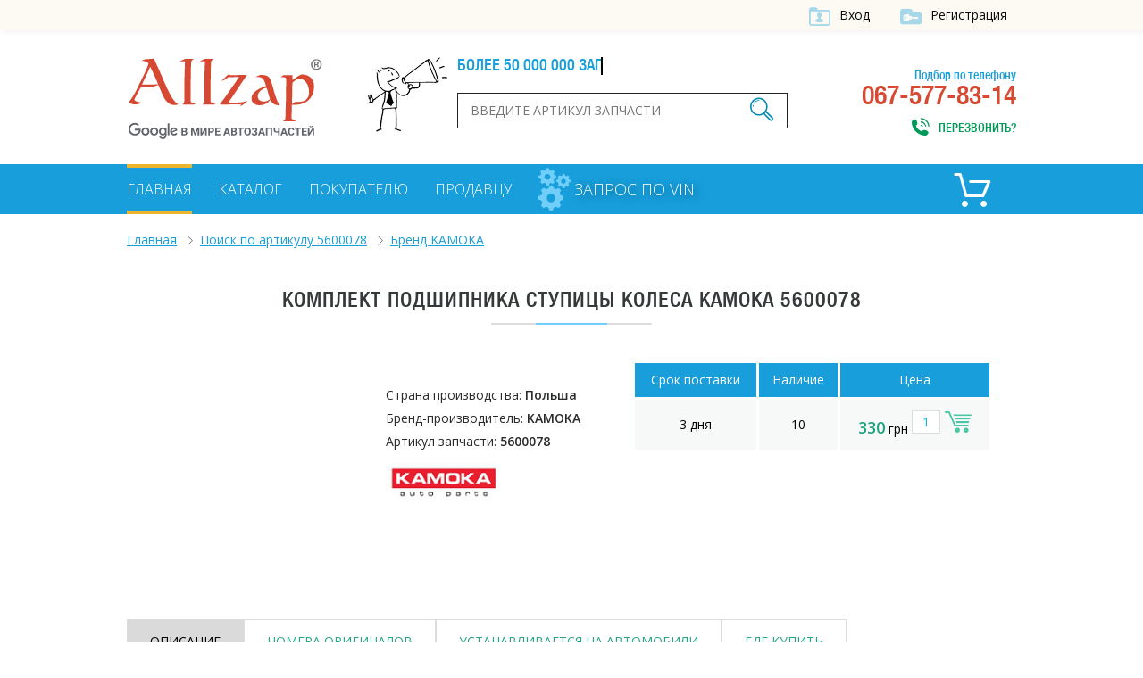

--- FILE ---
content_type: text/html; charset=UTF-8
request_url: https://allzap.ua/zapchast-komplekt_podshipnika_stupitsy_kolesa_kamoka_5600078_audi-19404/
body_size: 5865
content:
<!DOCTYPE html>
<html xmlns:v="http://rdf.data-vocabulary.org/#" xmlns="http://www.w3.org/1999/xhtml">
<head>
	<meta charset="utf-8">
	<title>Комплект подшипника ступицы колеса KAMOKA 5600078 купить в Украине, цены в интернет-магазинах - Allzap</title>
	<!-- meta name="viewport" content="width=996" -->
	<meta name="viewport" content="width=device-width,initial-scale=1.0,maximum-scale=1" />
	<meta name="description" content="Лучшая цена на Комплект подшипника ступицы колеса KAMOKA 5600078 для автомобилей AUDI, VW, SEAT. Аналоги  сравнить цены, купить с доставкой по Украине">
	<meta name="keywords" content="Комплект подшипника ступицы колеса KAMOKA 5600078, цена, купить">
	<meta property="og:title" content="Комплект подшипника ступицы колеса KAMOKA 5600078 купить в Украине, цены в интернет-магазинах - Allzap">
	<meta property="og:description" content="Лучшая цена на Комплект подшипника ступицы колеса KAMOKA 5600078 для автомобилей AUDI, VW, SEAT. Аналоги  сравнить цены, купить с доставкой по Украине">
	<meta property="og:image" content="https://allzap.ua/img/img/logo.png">
	<meta property="og:url" content="https://allzap.ua/zapchast-komplekt_podshipnika_stupitsy_kolesa_kamoka_5600078_audi-19404/">
	<meta name="generator" content="CMS ArtKiev Design Studio">
	<link href="https://fonts.googleapis.com/css?family=Open+Sans:600,400,300&amp;subset=cyrillic,latin" rel="stylesheet" type="text/css">
	<link rel="stylesheet" type="text/css" href="/img/design.css?frd3=s">
	<link rel="apple-touch-icon" sizes="180x180" href="/img/icons/apple-touch-icon-180x180.png">
	<link rel="icon" type="image/png" href="/img/icons/android-chrome-192x192.png" sizes="192x192">
	<link rel="manifest" href="/img/icons/manifest.json">
	<link rel="shortcut icon" href="/favicon.ico">
	
	<meta name="msapplication-TileColor" content="#ffffff">
	<meta name="msapplication-TileImage" content="/img/icons/mstile-144x144.png">
	<meta name="msapplication-config" content="/img/icons/browserconfig.xml">
	<meta name="theme-color" content="#ffffff">
	<script>(function(w,d,s,l,i){w[l]=w[l]||[];w[l].push({"gtm.start":
new Date().getTime(),event:"gtm.js"});var f=d.getElementsByTagName(s)[0],
j=d.createElement(s),dl=l!="dataLayer"?"&l="+l:"";j.async=true;j.src=
"https://www.googletagmanager.com/gtm.js?id="+i+dl;f.parentNode.insertBefore(j,f);
})(window,document,"script","dataLayer","GTM-5NRX245");</script>
	</head>
<body><noscript><iframe src="https://www.googletagmanager.com/ns.html?id=GTM-5NRX245"
height="0" width="0" style="display:none;visibility:hidden"></iframe></noscript><div class="top">
<div class="content">
<a href="/filter/user-login.aspx"  class="ico i_user" rel="nofollow">Вход</a> <a href="/filter/user-login.aspx" class="ico i_user2" rel="nofollow">Регистрация</a></div>	
</div>
<div class="content">
<a href="/" class="logo"></a>
<div class="head_center">
<div class="alerter">
<div id="alerter">Более 50 000 000 запчастей от всех поставщиков</div>
</div>
<div class="find">
<form method="post" action="/find/" onSubmit='return artkiev_validators(this,2,0,0)'>
<input type="text" id="search"  name="search" size="22" maxlength="21"   data-yes="(.+){3,}$"  data-no="Ищу, если символом более двух!" placeholder="Введите артикул запчасти">
<button type="submit" class="ico search_submit" value=""></button>
</form>
</div>
</div>
<div class="head_contact">
<div class="head_contact_free">Подбор по телефону</div>
067-577-83-14<span class="ico i_call animated" onclick="showNextelButton()">Перезвонить?</span>
</div>
<div class="cb"></div>
</div>
<nav>
   <div class="content"> <ul>
						
						<li><a href="/" class="me_yes">Главная</a></li><li><a href="/catalog-all/" class="me">Каталог</a></li><li><a href="/pokupatelyu/" class="me">Покупателю</a></li><li><a href="/postavschiku/" class="me">Продавцу</a></li>				
 </ul>

 
<a href="/zapchasti_pod_zakaz/" class="zpz">
<i class="zpz1"></i>
<i class="zpz2"></i>
<i class="zpz3"></i>
<span>Запрос по VIN</span></a>

<div class="ico_cart"  title="Корзина">	<div id="basket">
 <span class="cart_name">Пусто :(</span></div></div><div class="cb"></div>
 </div>
</nav>
<div id="body"></div>
<div id="content">
<div class="content"><ul class="breadcrumb"><li typeof="v:Breadcrumb"><a href="https://allzap.ua" rel="v:url" property="v:title">Главная</a></li>
<li typeof="v:Breadcrumb"><a href="/find/5600078/"  rel="v:url" property="v:title">Поиск по артикулу 5600078</a></li>
<li typeof="v:Breadcrumb"><a href="/find/5600078/KAMOKA.htm"  rel="v:url" property="v:title">Бренд KAMOKA</a></li></ul><div class="center"><h1>Комплект подшипника ступицы колеса KAMOKA 5600078</h1><div class="line"></div></div>
	<div class="product_img" id="image_find"></div>
	<div class="product_small"><br>Страна производства: <b>Польша</b><br> Бренд-производитель: <strong>KAMOKA</strong><br> Артикул запчасти: <strong>5600078</strong><div class="product_brand"><img src="https://allzap.ua/all/img/logos/1220.png"   alt="KAMOKA"></div></div>
	<div class="product_price"><div id="artkiev_all_prices"><table class="details_list">
	        <thead>
	        <tr>
			    <th>Срок поставки</th>
			    <th>Наличие</th>
			    <th>Цена</th>
				<td></td>
	        </tr>
	        </thead><tr>
			<td>3 дня</td>
			<td>10</td>
			<td><span class="price">330</span> грн <input type=text class=ci id="k63788" value=1><span class=ca onclick="artkiev_cart(63788)"></span></td>
			
			</tr></table></div><div class="product_afte_price"></div></div><div class="cb"></div><div id="tabs">
<span class="tab_current" onClick="artkiev_tabs(this,'har',0)">Описание</span><span onClick="artkiev_tabs(this,'original',0)">Номера оригиналов</span><span onClick="artkiev_tabs(this,'from_car',19404)">Устанавливается на автомобили</span><span onClick="artkiev_tabs(this,'where_buy',63788)" id="where_buy_open">Где купить</span></div>
<div id="tabs_content">
<div id="har"><br><div class="text"><p>Автозапчасть KAMOKA 5600078 – Комплект подшипника ступицы колеса, производство – Польша. Подойдет для автомобилей AUDI, VW, SEAT, подробнее во вкладке «Устанавливается на автомобили».</p>
<p> Alzap предлагает купить запчасть Комплект подшипника ступицы колеса KAMOKA 5600078 по лучшей цене в Украине. </p>
<h2>Выгодная цена на Комплект подшипника ступицы колеса KAMOKA 5600078</h2>
<p>Сравните предложения интернет-магазинов на портале, выберите оптимальное по стоимости и срокам поставки. </p>
<h3>Как купить Комплект подшипника ступицы колеса KAMOKA 5600078 на Allzap?</h3>
<p>Чтобы купить KAMOKA 5600078 или аналоги следуйте рекомендациям: </p>
<ul>
<li>Внимательно изучите характеристики и убедитесь, что KAMOKA 5600078 подходит к вашему авто;</li>
<li>Ознакомьтесь с перечнем аналогов, возможно вас заинтересует какой-либо из них;</li>
<li>Нажмите кнопку «Показать все цены» и выберите лучшее предложение;</li>
<li>Добавьте товар в корзину и оформите заказ или свяжитесь с продавцом, чтобы уточнить подробности.</li>
</ul>
<p>Если в процессе оформления заказа возникнут вопросы, обратитесь за помощью к специалисту. Перейдите во вкладку «Где купить» и свяжитесь с интересующим продавцом. Назовите номер запчасти и наименование, например, Комплект подшипника ступицы колеса KAMOKA 5600078.</p></div>
	<h2>Технические характеристики:  Комплект подшипника ступицы колеса KAMOKA 5600078 </h2>
	<table class="details_list width_original"></table><br><p>KAMOKA – один из раскрученных в Европе торговых брендов, под которым предлагаются запчасти от ряда разработчиков и производителей (в первую очередь – членов IATF) для ремонта и обслуживания японских и корейских автомобилей. В последнее время ассортимент расширен деталями для «европейцев». Основные направления – амортизаторы. Тормозная система, рулевые механизмы, сайлентблоки. «Круговая маркетинговая порука» компаний и, как следствие, ответственность каждой за результат гарантирует высочайшее качество любого товара под брендом KAMOKA, а также постоянное расширение списка актуальных предложений для новых и возрастных авто – с наиболее доступными для автомобилистов ценами на рынке запчастей.</p></div>
	<div id="original"><table class="details_list width_original">
	        <thead>
	        <tr>
			    <th>Производитель</th>
			    <th>Артикул</th>
		        </tr>
	        </thead><tr><td>AUDI</td><td><div>8D0 598 625</div></td></tr><tr><td>VW</td><td><div>8D0 598 625</div></td></tr></table></div><div id="from_car"><h2>Комплект подшипника ступицы колеса KAMOKA 5600078 устанавливается на автомобилях</h2><h3><a href="/zapchasti-audi/">AUDI</a></h3><div class="na_cars_b"><table class="na_cars_t"><thead><tr>
		<th class="na_car_model">Модель</th>
		<th class="na_car_dv">Двигатель</th>
		<th class="na_car_god">Выпуск</th>
		<th class="na_car_ku">Кузов</th>
		</tr>
		</thead>
		</table>
		<table class="na_cars"><tr><td><a href="/zapchasti-audi-cabriolet/">CABRIOLET (8G7, B4)</a></td><td><table class="details_list na_car"><tr><td>2.0 E (ABK)</td><td rowspan="4" class="na_car_e">бензин</td><td>1993-1998</td></tr><tr><td>2.6 (ABC)</td><td>1993-2000</td></tr><tr><td>2.8 (AAH)</td><td>1992-2000</td></tr><tr><td>1.8 (ADR)</td><td>1997-2000</td></tr><tr><td>1.9 TDI (1Z)</td><td rowspan="2" class="na_car_e">Дизель</td><td>1995-2000</td></tr><tr><td>1.9 TDI (AHU)</td><td>1995-2000</td></tr></table></td><td></td></tr></table><table class="na_cars"><tr><td><a href="/zapchasti-audi-a4/">A4 (8D2, B5)</a></td><td><table class="details_list na_car"><tr><td>1.6 (ADP)</td><td rowspan="27" class="na_car_e">бензин</td><td>1994-2000</td></tr><tr><td>1.6 (AHL)</td><td>1994-2000</td></tr><tr><td>1.6 (ANA)</td><td>1994-2000</td></tr><tr><td>1.6 (ARM)</td><td>1994-2000</td></tr><tr><td>1.8 (ADR)</td><td>1995-2000</td></tr><tr><td>1.8 (APT)</td><td>1995-2000</td></tr><tr><td>1.8 (ARG)</td><td>1995-2000</td></tr><tr><td>1.8 (AVV)</td><td>1995-2000</td></tr><tr><td>1.8 T (AEB)</td><td>1995-2000</td></tr><tr><td>1.8 T (ARK)</td><td>1995-2000</td></tr><tr><td>1.8 T (APU)</td><td>1995-2000</td></tr><tr><td>1.8 T (ANB)</td><td>1995-2000</td></tr><tr><td>1.8 T (AWT)</td><td>1995-2000</td></tr><tr><td>2.6 (ABC)</td><td>1995-2000</td></tr><tr><td>2.8 (AAH)</td><td>1995-1997</td></tr><tr><td>2.8 (ACK)</td><td>1996-2000</td></tr><tr><td>2.8 (ALG)</td><td>1996-2000</td></tr><tr><td>2.8 (AMX)</td><td>1996-2000</td></tr><tr><td>2.8 (APR)</td><td>1996-2000</td></tr><tr><td>2.8 (AQD)</td><td>1996-2000</td></tr><tr><td>2.8 (AHA)</td><td>1996-2000</td></tr><tr><td>1.8</td><td>1995-2000</td></tr><tr><td>2.4 (AGA)</td><td>1997-2000</td></tr><tr><td>2.4 (ALF)</td><td>1997-2000</td></tr><tr><td>2.4 (AML)</td><td>1997-2000</td></tr><tr><td>2.4 (ARJ)</td><td>1997-2000</td></tr><tr><td>2.4 (APS)</td><td>1997-2000</td></tr><tr><td>1.9 TDI (AHU)</td><td rowspan="6" class="na_car_e">Дизель</td><td>1995-2000</td></tr><tr><td>1.9 TDI (1Z)</td><td>1995-2000</td></tr><tr><td>1.9 TDI (AHH)</td><td>1995-2000</td></tr><tr><td>1.9 TDI (AVG)</td><td>1995-2000</td></tr><tr><td>1.9 TDI (AFN)</td><td>1995-2000</td></tr><tr><td>1.9 TDI (AFF)</td><td>1995-2000</td></tr></table></td><td></td></tr></table><table class="na_cars"><tr><td><a href="/zapchasti-audi-a4/">A4 Avant (8D5, B5)</a></td><td><table class="details_list na_car"><tr><td>1.6 (ADP)</td><td rowspan="25" class="na_car_e">бензин</td><td>1994-2001</td></tr><tr><td>1.6 (AHL)</td><td>1994-2001</td></tr><tr><td>1.6 (ANA)</td><td>1994-2001</td></tr><tr><td>1.6 (ARM)</td><td>1994-2001</td></tr><tr><td>1.8 (ADR)</td><td>1996-2001</td></tr><tr><td>1.8 (APT)</td><td>1996-2001</td></tr><tr><td>1.8 (ARG)</td><td>1996-2001</td></tr><tr><td>1.8 (AVV)</td><td>1996-2001</td></tr><tr><td>1.8 T (AEB)</td><td>1996-2001</td></tr><tr><td>1.8 T (ANB)</td><td>1996-2001</td></tr><tr><td>1.8 T (APU)</td><td>1996-2001</td></tr><tr><td>1.8 T (ARK)</td><td>1996-2001</td></tr><tr><td>1.8 T (AWT)</td><td>1996-2001</td></tr><tr><td>2.6 (ABC)</td><td>1996-2001</td></tr><tr><td>2.8 (ACK)</td><td>1996-2001</td></tr><tr><td>2.8 (ALG)</td><td>1996-2001</td></tr><tr><td>2.8 (AMX)</td><td>1996-2001</td></tr><tr><td>2.8 (APR)</td><td>1996-2001</td></tr><tr><td>2.8 (AQD)</td><td>1996-2001</td></tr><tr><td>2.8 (AHA)</td><td>1996-2001</td></tr><tr><td>1.8</td><td>1995-2001</td></tr><tr><td>2.4 (AGA)</td><td>1997-2001</td></tr><tr><td>2.4 (ALF)</td><td>1997-2001</td></tr><tr><td>2.4 (AML)</td><td>1997-2001</td></tr><tr><td>2.4 (ARJ)</td><td>1997-2001</td></tr><tr><td>1.9 TDI (1Z)</td><td rowspan="6" class="na_car_e">Дизель</td><td>1996-2001</td></tr><tr><td>1.9 TDI (AHU)</td><td>1996-2001</td></tr><tr><td>1.9 TDI (AHH)</td><td>1996-2001</td></tr><tr><td>1.9 TDI (AFN)</td><td>1996-2001</td></tr><tr><td>1.9 TDI (AVG)</td><td>1996-2001</td></tr><tr><td>1.9 TDI (AFF)</td><td>1996-2001</td></tr></table></td><td></td></tr></table></div><h3><a href="/zapchasti-volkswagen/">VW</a></h3><div class="na_cars_b"><table class="na_cars_t"><thead><tr>
		<th class="na_car_model">Модель</th>
		<th class="na_car_dv">Двигатель</th>
		<th class="na_car_god">Выпуск</th>
		<th class="na_car_ku">Кузов</th>
		</tr>
		</thead>
		</table>
		<table class="na_cars"><tr><td><a href="/zapchasti-volkswagen-caddy/">CADDY II фургон (9K9A)</a></td><td><table class="details_list na_car"><tr><td>60 1.4 (AEX)</td><td rowspan="4" class="na_car_e">бензин</td><td>1995-2004</td></tr><tr><td>60 1.4 (APQ)</td><td>1995-2004</td></tr><tr><td>60 1.4 (AUD)</td><td>1995-2004</td></tr><tr><td>75 1.6 (AEE)</td><td>1995-2000</td></tr><tr><td>1.9 SDI (AEY)</td><td rowspan="6" class="na_car_e">Дизель</td><td>1995-2004</td></tr><tr><td>1.9 SDI (AYQ)</td><td>1995-2004</td></tr><tr><td>1.9 TDI (AHU)</td><td>1996-2004</td></tr><tr><td>1.9 TDI (1Z)</td><td>1996-2004</td></tr><tr><td>1.9 TDI (ALH)</td><td>1996-2004</td></tr><tr><td>1.9 D (1Y)</td><td>1995-2004</td></tr></table></td><td></td></tr></table><table class="na_cars"><tr><td><a href="/zapchasti-volkswagen-caddy/">CADDY II универсал (9K9B)</a></td><td><table class="details_list na_car"><tr><td>1.4 (AEX)</td><td rowspan="4" class="na_car_e">бензин</td><td>1995-2004</td></tr><tr><td>1.4 (APQ)</td><td>1995-2004</td></tr><tr><td>1.4 (AUD)</td><td>1995-2004</td></tr><tr><td>1.4 (AKV)</td><td>1995-2004</td></tr><tr><td>1.9 D (1Y)</td><td rowspan="6" class="na_car_e">Дизель</td><td>1995-2004</td></tr><tr><td>1.9 SDI (AEY)</td><td>1995-2004</td></tr><tr><td>1.9 SDI (AYQ)</td><td>1995-2004</td></tr><tr><td>1.9 TDI (AHU)</td><td>1996-2004</td></tr><tr><td>1.9 TDI (ALE)</td><td>1996-2004</td></tr><tr><td>1.9 TDI (ALH)</td><td>1996-2004</td></tr></table></td><td></td></tr></table></div><h3><a href="/zapchasti-seat/">SEAT</a></h3><div class="na_cars_b"><table class="na_cars_t"><thead><tr>
		<th class="na_car_model">Модель</th>
		<th class="na_car_dv">Двигатель</th>
		<th class="na_car_god">Выпуск</th>
		<th class="na_car_ku">Кузов</th>
		</tr>
		</thead>
		</table>
		<table class="na_cars"><tr><td><a href="/zapchasti-seat-inca/">INCA (6K9)</a></td><td><table class="details_list na_car"><tr><td>1.4 i (AEX)</td><td rowspan="5" class="na_car_e">бензин</td><td>1995-2003</td></tr><tr><td>1.4 i (AKV)</td><td>1995-2003</td></tr><tr><td>1.4 i (APQ)</td><td>1995-2003</td></tr><tr><td>1.4 i (AUD)</td><td>1995-2003</td></tr><tr><td>1.6 i (1F)</td><td>1995-1998</td></tr><tr><td>1.9 D (1Y)</td><td rowspan="5" class="na_car_e">Дизель</td><td>1995-2003</td></tr><tr><td>1.9 SDI (AEY)</td><td>1995-2003</td></tr><tr><td>1.9 SDI (AYQ)</td><td>1995-2003</td></tr><tr><td>1.7 D (AHB)</td><td>1996-2003</td></tr><tr><td>1.9 TDI (ALH)</td><td>1996-2003</td></tr></table></td><td></td></tr></table></div></div><div id="where_buy"></div></div>


<div class="name">С нами работают</div>
<div class="line"></div>
<div id="clients" class="owl-carousel owl-theme"><div class="partner"><img src="/all/b1/pro_avto_w5d2ggz1lg.png" alt="Pro-Avto" title="Pro-Avto"></div><div class="partner"><img src="/all/b11/stolzakazov_shxay44anm.png" alt="StolZakazov" title="StolZakazov"></div><div class="partner"><img src="/all/b58/avtospark_spar1jx7tl.png" alt="АвтоСпарк" title="АвтоСпарк"></div><div class="partner"><img src="/all/b4/shop.truck_technika_0psmf98ahi.png" alt="shop.truck-technika" title="shop.truck-technika"></div><div class="partner"><img src="/all/b20/fortunaavto_iso6aqpl44.png" alt="ФортунаАвто" title="ФортунаАвто"></div></div></div>

<div class="footer_before">
<!-- div class="social">
<div class="yashare-auto-init" data-yashareL10n="ru" data-yashareQuickServices="vkontakte,facebook,twitter,odnoklassniki,gplus" data-yashareTheme="counter"></div>
</div-->
<div class="footer_menu">
<ul>
<li><a href="/" class="me_yes">Главная</a></li><li><a href="/uslugi/" class="me">Услуги</a></li><li><a href="/novosti/" class="me">Новости</a></li><li><a href="/zapchasti_pod_zakaz/" class="me">Запрос по VIN</a></li><li><a href="/brand/" class="me">Бренды</a></li><li><a href="/sitemap_2/" class="me">Карта сайта</a></li></ul>
</div>
<div class="cb"></div>
</div>
</div>
<footer>
<div class="content">
<div class="footer_logo">
<div class="copyright">© ООО «Оллзап»<br>2011-2022

</div>
</div>
<div class="ico footer_contacts_phone">
подбор запчастей:</br>
<div><span>(067)</span> 577-83-14</div>
<span>поисковик в мире автозапчастей</span>
</div>
<div class="ico footer_contacts_mail">
<a href="/cdn-cgi/l/email-protection#31585f575e71505d5d4b50411f4450"><span class="__cf_email__" data-cfemail="167f78707956777a7a6c7766386377">[email&#160;protected]</span></a><span class="send" onclick="showNextelButton()">Перезвонить?</span>
</div>
<div class="cb"></div>

</div>
</footer>
<div id="artkiev_shadow"></div>
<div id="artkiev_load"></div>
<div class="window"><div id="window"></div></div>
<script data-cfasync="false" src="/cdn-cgi/scripts/5c5dd728/cloudflare-static/email-decode.min.js"></script><script src="/img/tmp/core.js?v=2" type="text/javascript"></script>
<script src="/img/core.artkiev.js?vr3ds=3ss" type="text/javascript"></script>
<!--script src="/img/new.js?v10=v10" type="text/javascript"></script-->
<script type="text/javascript">window.onload = function(){ 


 
 };</script><script defer src="https://static.cloudflareinsights.com/beacon.min.js/vcd15cbe7772f49c399c6a5babf22c1241717689176015" integrity="sha512-ZpsOmlRQV6y907TI0dKBHq9Md29nnaEIPlkf84rnaERnq6zvWvPUqr2ft8M1aS28oN72PdrCzSjY4U6VaAw1EQ==" data-cf-beacon='{"version":"2024.11.0","token":"dc0acbd191ce43d7aafa92066f6564f6","r":1,"server_timing":{"name":{"cfCacheStatus":true,"cfEdge":true,"cfExtPri":true,"cfL4":true,"cfOrigin":true,"cfSpeedBrain":true},"location_startswith":null}}' crossorigin="anonymous"></script>
</body>
</html>